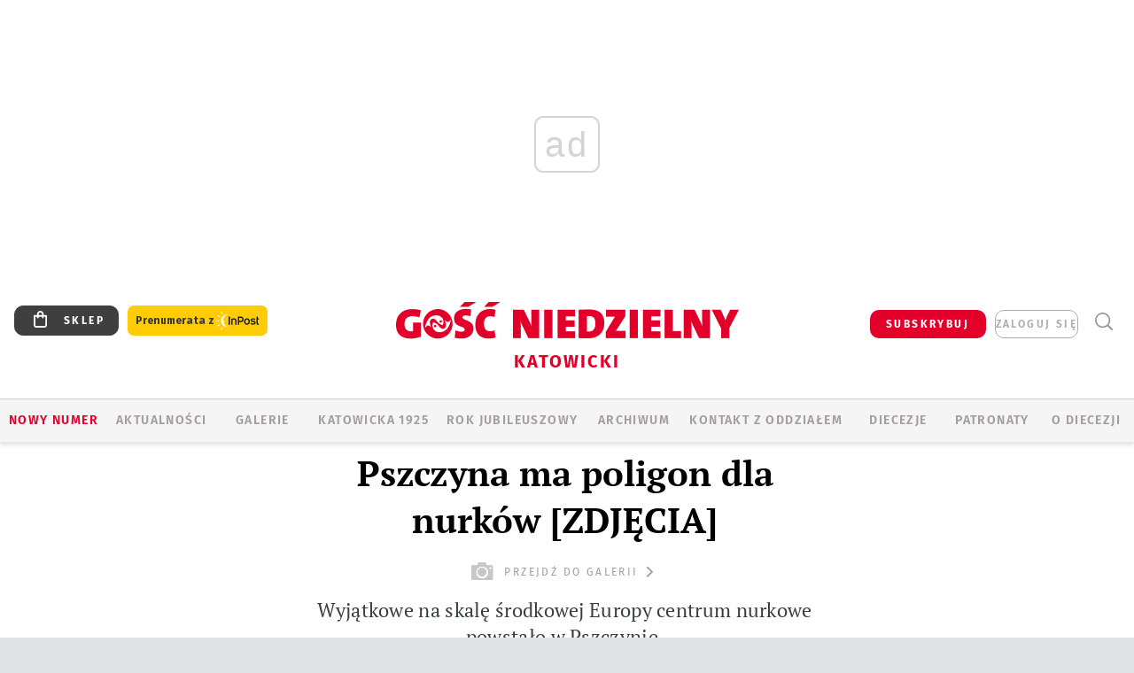

--- FILE ---
content_type: text/html; charset=utf-8
request_url: https://www.google.com/recaptcha/api2/anchor?ar=1&k=6LfKq5UUAAAAAMU4Rd1_l_MKSJAizQb5Mk_8bFA_&co=aHR0cHM6Ly9rYXRvd2ljZS5nb3NjLnBsOjQ0Mw..&hl=en&v=PoyoqOPhxBO7pBk68S4YbpHZ&size=invisible&anchor-ms=20000&execute-ms=30000&cb=rjo8xrbqvlgm
body_size: 48752
content:
<!DOCTYPE HTML><html dir="ltr" lang="en"><head><meta http-equiv="Content-Type" content="text/html; charset=UTF-8">
<meta http-equiv="X-UA-Compatible" content="IE=edge">
<title>reCAPTCHA</title>
<style type="text/css">
/* cyrillic-ext */
@font-face {
  font-family: 'Roboto';
  font-style: normal;
  font-weight: 400;
  font-stretch: 100%;
  src: url(//fonts.gstatic.com/s/roboto/v48/KFO7CnqEu92Fr1ME7kSn66aGLdTylUAMa3GUBHMdazTgWw.woff2) format('woff2');
  unicode-range: U+0460-052F, U+1C80-1C8A, U+20B4, U+2DE0-2DFF, U+A640-A69F, U+FE2E-FE2F;
}
/* cyrillic */
@font-face {
  font-family: 'Roboto';
  font-style: normal;
  font-weight: 400;
  font-stretch: 100%;
  src: url(//fonts.gstatic.com/s/roboto/v48/KFO7CnqEu92Fr1ME7kSn66aGLdTylUAMa3iUBHMdazTgWw.woff2) format('woff2');
  unicode-range: U+0301, U+0400-045F, U+0490-0491, U+04B0-04B1, U+2116;
}
/* greek-ext */
@font-face {
  font-family: 'Roboto';
  font-style: normal;
  font-weight: 400;
  font-stretch: 100%;
  src: url(//fonts.gstatic.com/s/roboto/v48/KFO7CnqEu92Fr1ME7kSn66aGLdTylUAMa3CUBHMdazTgWw.woff2) format('woff2');
  unicode-range: U+1F00-1FFF;
}
/* greek */
@font-face {
  font-family: 'Roboto';
  font-style: normal;
  font-weight: 400;
  font-stretch: 100%;
  src: url(//fonts.gstatic.com/s/roboto/v48/KFO7CnqEu92Fr1ME7kSn66aGLdTylUAMa3-UBHMdazTgWw.woff2) format('woff2');
  unicode-range: U+0370-0377, U+037A-037F, U+0384-038A, U+038C, U+038E-03A1, U+03A3-03FF;
}
/* math */
@font-face {
  font-family: 'Roboto';
  font-style: normal;
  font-weight: 400;
  font-stretch: 100%;
  src: url(//fonts.gstatic.com/s/roboto/v48/KFO7CnqEu92Fr1ME7kSn66aGLdTylUAMawCUBHMdazTgWw.woff2) format('woff2');
  unicode-range: U+0302-0303, U+0305, U+0307-0308, U+0310, U+0312, U+0315, U+031A, U+0326-0327, U+032C, U+032F-0330, U+0332-0333, U+0338, U+033A, U+0346, U+034D, U+0391-03A1, U+03A3-03A9, U+03B1-03C9, U+03D1, U+03D5-03D6, U+03F0-03F1, U+03F4-03F5, U+2016-2017, U+2034-2038, U+203C, U+2040, U+2043, U+2047, U+2050, U+2057, U+205F, U+2070-2071, U+2074-208E, U+2090-209C, U+20D0-20DC, U+20E1, U+20E5-20EF, U+2100-2112, U+2114-2115, U+2117-2121, U+2123-214F, U+2190, U+2192, U+2194-21AE, U+21B0-21E5, U+21F1-21F2, U+21F4-2211, U+2213-2214, U+2216-22FF, U+2308-230B, U+2310, U+2319, U+231C-2321, U+2336-237A, U+237C, U+2395, U+239B-23B7, U+23D0, U+23DC-23E1, U+2474-2475, U+25AF, U+25B3, U+25B7, U+25BD, U+25C1, U+25CA, U+25CC, U+25FB, U+266D-266F, U+27C0-27FF, U+2900-2AFF, U+2B0E-2B11, U+2B30-2B4C, U+2BFE, U+3030, U+FF5B, U+FF5D, U+1D400-1D7FF, U+1EE00-1EEFF;
}
/* symbols */
@font-face {
  font-family: 'Roboto';
  font-style: normal;
  font-weight: 400;
  font-stretch: 100%;
  src: url(//fonts.gstatic.com/s/roboto/v48/KFO7CnqEu92Fr1ME7kSn66aGLdTylUAMaxKUBHMdazTgWw.woff2) format('woff2');
  unicode-range: U+0001-000C, U+000E-001F, U+007F-009F, U+20DD-20E0, U+20E2-20E4, U+2150-218F, U+2190, U+2192, U+2194-2199, U+21AF, U+21E6-21F0, U+21F3, U+2218-2219, U+2299, U+22C4-22C6, U+2300-243F, U+2440-244A, U+2460-24FF, U+25A0-27BF, U+2800-28FF, U+2921-2922, U+2981, U+29BF, U+29EB, U+2B00-2BFF, U+4DC0-4DFF, U+FFF9-FFFB, U+10140-1018E, U+10190-1019C, U+101A0, U+101D0-101FD, U+102E0-102FB, U+10E60-10E7E, U+1D2C0-1D2D3, U+1D2E0-1D37F, U+1F000-1F0FF, U+1F100-1F1AD, U+1F1E6-1F1FF, U+1F30D-1F30F, U+1F315, U+1F31C, U+1F31E, U+1F320-1F32C, U+1F336, U+1F378, U+1F37D, U+1F382, U+1F393-1F39F, U+1F3A7-1F3A8, U+1F3AC-1F3AF, U+1F3C2, U+1F3C4-1F3C6, U+1F3CA-1F3CE, U+1F3D4-1F3E0, U+1F3ED, U+1F3F1-1F3F3, U+1F3F5-1F3F7, U+1F408, U+1F415, U+1F41F, U+1F426, U+1F43F, U+1F441-1F442, U+1F444, U+1F446-1F449, U+1F44C-1F44E, U+1F453, U+1F46A, U+1F47D, U+1F4A3, U+1F4B0, U+1F4B3, U+1F4B9, U+1F4BB, U+1F4BF, U+1F4C8-1F4CB, U+1F4D6, U+1F4DA, U+1F4DF, U+1F4E3-1F4E6, U+1F4EA-1F4ED, U+1F4F7, U+1F4F9-1F4FB, U+1F4FD-1F4FE, U+1F503, U+1F507-1F50B, U+1F50D, U+1F512-1F513, U+1F53E-1F54A, U+1F54F-1F5FA, U+1F610, U+1F650-1F67F, U+1F687, U+1F68D, U+1F691, U+1F694, U+1F698, U+1F6AD, U+1F6B2, U+1F6B9-1F6BA, U+1F6BC, U+1F6C6-1F6CF, U+1F6D3-1F6D7, U+1F6E0-1F6EA, U+1F6F0-1F6F3, U+1F6F7-1F6FC, U+1F700-1F7FF, U+1F800-1F80B, U+1F810-1F847, U+1F850-1F859, U+1F860-1F887, U+1F890-1F8AD, U+1F8B0-1F8BB, U+1F8C0-1F8C1, U+1F900-1F90B, U+1F93B, U+1F946, U+1F984, U+1F996, U+1F9E9, U+1FA00-1FA6F, U+1FA70-1FA7C, U+1FA80-1FA89, U+1FA8F-1FAC6, U+1FACE-1FADC, U+1FADF-1FAE9, U+1FAF0-1FAF8, U+1FB00-1FBFF;
}
/* vietnamese */
@font-face {
  font-family: 'Roboto';
  font-style: normal;
  font-weight: 400;
  font-stretch: 100%;
  src: url(//fonts.gstatic.com/s/roboto/v48/KFO7CnqEu92Fr1ME7kSn66aGLdTylUAMa3OUBHMdazTgWw.woff2) format('woff2');
  unicode-range: U+0102-0103, U+0110-0111, U+0128-0129, U+0168-0169, U+01A0-01A1, U+01AF-01B0, U+0300-0301, U+0303-0304, U+0308-0309, U+0323, U+0329, U+1EA0-1EF9, U+20AB;
}
/* latin-ext */
@font-face {
  font-family: 'Roboto';
  font-style: normal;
  font-weight: 400;
  font-stretch: 100%;
  src: url(//fonts.gstatic.com/s/roboto/v48/KFO7CnqEu92Fr1ME7kSn66aGLdTylUAMa3KUBHMdazTgWw.woff2) format('woff2');
  unicode-range: U+0100-02BA, U+02BD-02C5, U+02C7-02CC, U+02CE-02D7, U+02DD-02FF, U+0304, U+0308, U+0329, U+1D00-1DBF, U+1E00-1E9F, U+1EF2-1EFF, U+2020, U+20A0-20AB, U+20AD-20C0, U+2113, U+2C60-2C7F, U+A720-A7FF;
}
/* latin */
@font-face {
  font-family: 'Roboto';
  font-style: normal;
  font-weight: 400;
  font-stretch: 100%;
  src: url(//fonts.gstatic.com/s/roboto/v48/KFO7CnqEu92Fr1ME7kSn66aGLdTylUAMa3yUBHMdazQ.woff2) format('woff2');
  unicode-range: U+0000-00FF, U+0131, U+0152-0153, U+02BB-02BC, U+02C6, U+02DA, U+02DC, U+0304, U+0308, U+0329, U+2000-206F, U+20AC, U+2122, U+2191, U+2193, U+2212, U+2215, U+FEFF, U+FFFD;
}
/* cyrillic-ext */
@font-face {
  font-family: 'Roboto';
  font-style: normal;
  font-weight: 500;
  font-stretch: 100%;
  src: url(//fonts.gstatic.com/s/roboto/v48/KFO7CnqEu92Fr1ME7kSn66aGLdTylUAMa3GUBHMdazTgWw.woff2) format('woff2');
  unicode-range: U+0460-052F, U+1C80-1C8A, U+20B4, U+2DE0-2DFF, U+A640-A69F, U+FE2E-FE2F;
}
/* cyrillic */
@font-face {
  font-family: 'Roboto';
  font-style: normal;
  font-weight: 500;
  font-stretch: 100%;
  src: url(//fonts.gstatic.com/s/roboto/v48/KFO7CnqEu92Fr1ME7kSn66aGLdTylUAMa3iUBHMdazTgWw.woff2) format('woff2');
  unicode-range: U+0301, U+0400-045F, U+0490-0491, U+04B0-04B1, U+2116;
}
/* greek-ext */
@font-face {
  font-family: 'Roboto';
  font-style: normal;
  font-weight: 500;
  font-stretch: 100%;
  src: url(//fonts.gstatic.com/s/roboto/v48/KFO7CnqEu92Fr1ME7kSn66aGLdTylUAMa3CUBHMdazTgWw.woff2) format('woff2');
  unicode-range: U+1F00-1FFF;
}
/* greek */
@font-face {
  font-family: 'Roboto';
  font-style: normal;
  font-weight: 500;
  font-stretch: 100%;
  src: url(//fonts.gstatic.com/s/roboto/v48/KFO7CnqEu92Fr1ME7kSn66aGLdTylUAMa3-UBHMdazTgWw.woff2) format('woff2');
  unicode-range: U+0370-0377, U+037A-037F, U+0384-038A, U+038C, U+038E-03A1, U+03A3-03FF;
}
/* math */
@font-face {
  font-family: 'Roboto';
  font-style: normal;
  font-weight: 500;
  font-stretch: 100%;
  src: url(//fonts.gstatic.com/s/roboto/v48/KFO7CnqEu92Fr1ME7kSn66aGLdTylUAMawCUBHMdazTgWw.woff2) format('woff2');
  unicode-range: U+0302-0303, U+0305, U+0307-0308, U+0310, U+0312, U+0315, U+031A, U+0326-0327, U+032C, U+032F-0330, U+0332-0333, U+0338, U+033A, U+0346, U+034D, U+0391-03A1, U+03A3-03A9, U+03B1-03C9, U+03D1, U+03D5-03D6, U+03F0-03F1, U+03F4-03F5, U+2016-2017, U+2034-2038, U+203C, U+2040, U+2043, U+2047, U+2050, U+2057, U+205F, U+2070-2071, U+2074-208E, U+2090-209C, U+20D0-20DC, U+20E1, U+20E5-20EF, U+2100-2112, U+2114-2115, U+2117-2121, U+2123-214F, U+2190, U+2192, U+2194-21AE, U+21B0-21E5, U+21F1-21F2, U+21F4-2211, U+2213-2214, U+2216-22FF, U+2308-230B, U+2310, U+2319, U+231C-2321, U+2336-237A, U+237C, U+2395, U+239B-23B7, U+23D0, U+23DC-23E1, U+2474-2475, U+25AF, U+25B3, U+25B7, U+25BD, U+25C1, U+25CA, U+25CC, U+25FB, U+266D-266F, U+27C0-27FF, U+2900-2AFF, U+2B0E-2B11, U+2B30-2B4C, U+2BFE, U+3030, U+FF5B, U+FF5D, U+1D400-1D7FF, U+1EE00-1EEFF;
}
/* symbols */
@font-face {
  font-family: 'Roboto';
  font-style: normal;
  font-weight: 500;
  font-stretch: 100%;
  src: url(//fonts.gstatic.com/s/roboto/v48/KFO7CnqEu92Fr1ME7kSn66aGLdTylUAMaxKUBHMdazTgWw.woff2) format('woff2');
  unicode-range: U+0001-000C, U+000E-001F, U+007F-009F, U+20DD-20E0, U+20E2-20E4, U+2150-218F, U+2190, U+2192, U+2194-2199, U+21AF, U+21E6-21F0, U+21F3, U+2218-2219, U+2299, U+22C4-22C6, U+2300-243F, U+2440-244A, U+2460-24FF, U+25A0-27BF, U+2800-28FF, U+2921-2922, U+2981, U+29BF, U+29EB, U+2B00-2BFF, U+4DC0-4DFF, U+FFF9-FFFB, U+10140-1018E, U+10190-1019C, U+101A0, U+101D0-101FD, U+102E0-102FB, U+10E60-10E7E, U+1D2C0-1D2D3, U+1D2E0-1D37F, U+1F000-1F0FF, U+1F100-1F1AD, U+1F1E6-1F1FF, U+1F30D-1F30F, U+1F315, U+1F31C, U+1F31E, U+1F320-1F32C, U+1F336, U+1F378, U+1F37D, U+1F382, U+1F393-1F39F, U+1F3A7-1F3A8, U+1F3AC-1F3AF, U+1F3C2, U+1F3C4-1F3C6, U+1F3CA-1F3CE, U+1F3D4-1F3E0, U+1F3ED, U+1F3F1-1F3F3, U+1F3F5-1F3F7, U+1F408, U+1F415, U+1F41F, U+1F426, U+1F43F, U+1F441-1F442, U+1F444, U+1F446-1F449, U+1F44C-1F44E, U+1F453, U+1F46A, U+1F47D, U+1F4A3, U+1F4B0, U+1F4B3, U+1F4B9, U+1F4BB, U+1F4BF, U+1F4C8-1F4CB, U+1F4D6, U+1F4DA, U+1F4DF, U+1F4E3-1F4E6, U+1F4EA-1F4ED, U+1F4F7, U+1F4F9-1F4FB, U+1F4FD-1F4FE, U+1F503, U+1F507-1F50B, U+1F50D, U+1F512-1F513, U+1F53E-1F54A, U+1F54F-1F5FA, U+1F610, U+1F650-1F67F, U+1F687, U+1F68D, U+1F691, U+1F694, U+1F698, U+1F6AD, U+1F6B2, U+1F6B9-1F6BA, U+1F6BC, U+1F6C6-1F6CF, U+1F6D3-1F6D7, U+1F6E0-1F6EA, U+1F6F0-1F6F3, U+1F6F7-1F6FC, U+1F700-1F7FF, U+1F800-1F80B, U+1F810-1F847, U+1F850-1F859, U+1F860-1F887, U+1F890-1F8AD, U+1F8B0-1F8BB, U+1F8C0-1F8C1, U+1F900-1F90B, U+1F93B, U+1F946, U+1F984, U+1F996, U+1F9E9, U+1FA00-1FA6F, U+1FA70-1FA7C, U+1FA80-1FA89, U+1FA8F-1FAC6, U+1FACE-1FADC, U+1FADF-1FAE9, U+1FAF0-1FAF8, U+1FB00-1FBFF;
}
/* vietnamese */
@font-face {
  font-family: 'Roboto';
  font-style: normal;
  font-weight: 500;
  font-stretch: 100%;
  src: url(//fonts.gstatic.com/s/roboto/v48/KFO7CnqEu92Fr1ME7kSn66aGLdTylUAMa3OUBHMdazTgWw.woff2) format('woff2');
  unicode-range: U+0102-0103, U+0110-0111, U+0128-0129, U+0168-0169, U+01A0-01A1, U+01AF-01B0, U+0300-0301, U+0303-0304, U+0308-0309, U+0323, U+0329, U+1EA0-1EF9, U+20AB;
}
/* latin-ext */
@font-face {
  font-family: 'Roboto';
  font-style: normal;
  font-weight: 500;
  font-stretch: 100%;
  src: url(//fonts.gstatic.com/s/roboto/v48/KFO7CnqEu92Fr1ME7kSn66aGLdTylUAMa3KUBHMdazTgWw.woff2) format('woff2');
  unicode-range: U+0100-02BA, U+02BD-02C5, U+02C7-02CC, U+02CE-02D7, U+02DD-02FF, U+0304, U+0308, U+0329, U+1D00-1DBF, U+1E00-1E9F, U+1EF2-1EFF, U+2020, U+20A0-20AB, U+20AD-20C0, U+2113, U+2C60-2C7F, U+A720-A7FF;
}
/* latin */
@font-face {
  font-family: 'Roboto';
  font-style: normal;
  font-weight: 500;
  font-stretch: 100%;
  src: url(//fonts.gstatic.com/s/roboto/v48/KFO7CnqEu92Fr1ME7kSn66aGLdTylUAMa3yUBHMdazQ.woff2) format('woff2');
  unicode-range: U+0000-00FF, U+0131, U+0152-0153, U+02BB-02BC, U+02C6, U+02DA, U+02DC, U+0304, U+0308, U+0329, U+2000-206F, U+20AC, U+2122, U+2191, U+2193, U+2212, U+2215, U+FEFF, U+FFFD;
}
/* cyrillic-ext */
@font-face {
  font-family: 'Roboto';
  font-style: normal;
  font-weight: 900;
  font-stretch: 100%;
  src: url(//fonts.gstatic.com/s/roboto/v48/KFO7CnqEu92Fr1ME7kSn66aGLdTylUAMa3GUBHMdazTgWw.woff2) format('woff2');
  unicode-range: U+0460-052F, U+1C80-1C8A, U+20B4, U+2DE0-2DFF, U+A640-A69F, U+FE2E-FE2F;
}
/* cyrillic */
@font-face {
  font-family: 'Roboto';
  font-style: normal;
  font-weight: 900;
  font-stretch: 100%;
  src: url(//fonts.gstatic.com/s/roboto/v48/KFO7CnqEu92Fr1ME7kSn66aGLdTylUAMa3iUBHMdazTgWw.woff2) format('woff2');
  unicode-range: U+0301, U+0400-045F, U+0490-0491, U+04B0-04B1, U+2116;
}
/* greek-ext */
@font-face {
  font-family: 'Roboto';
  font-style: normal;
  font-weight: 900;
  font-stretch: 100%;
  src: url(//fonts.gstatic.com/s/roboto/v48/KFO7CnqEu92Fr1ME7kSn66aGLdTylUAMa3CUBHMdazTgWw.woff2) format('woff2');
  unicode-range: U+1F00-1FFF;
}
/* greek */
@font-face {
  font-family: 'Roboto';
  font-style: normal;
  font-weight: 900;
  font-stretch: 100%;
  src: url(//fonts.gstatic.com/s/roboto/v48/KFO7CnqEu92Fr1ME7kSn66aGLdTylUAMa3-UBHMdazTgWw.woff2) format('woff2');
  unicode-range: U+0370-0377, U+037A-037F, U+0384-038A, U+038C, U+038E-03A1, U+03A3-03FF;
}
/* math */
@font-face {
  font-family: 'Roboto';
  font-style: normal;
  font-weight: 900;
  font-stretch: 100%;
  src: url(//fonts.gstatic.com/s/roboto/v48/KFO7CnqEu92Fr1ME7kSn66aGLdTylUAMawCUBHMdazTgWw.woff2) format('woff2');
  unicode-range: U+0302-0303, U+0305, U+0307-0308, U+0310, U+0312, U+0315, U+031A, U+0326-0327, U+032C, U+032F-0330, U+0332-0333, U+0338, U+033A, U+0346, U+034D, U+0391-03A1, U+03A3-03A9, U+03B1-03C9, U+03D1, U+03D5-03D6, U+03F0-03F1, U+03F4-03F5, U+2016-2017, U+2034-2038, U+203C, U+2040, U+2043, U+2047, U+2050, U+2057, U+205F, U+2070-2071, U+2074-208E, U+2090-209C, U+20D0-20DC, U+20E1, U+20E5-20EF, U+2100-2112, U+2114-2115, U+2117-2121, U+2123-214F, U+2190, U+2192, U+2194-21AE, U+21B0-21E5, U+21F1-21F2, U+21F4-2211, U+2213-2214, U+2216-22FF, U+2308-230B, U+2310, U+2319, U+231C-2321, U+2336-237A, U+237C, U+2395, U+239B-23B7, U+23D0, U+23DC-23E1, U+2474-2475, U+25AF, U+25B3, U+25B7, U+25BD, U+25C1, U+25CA, U+25CC, U+25FB, U+266D-266F, U+27C0-27FF, U+2900-2AFF, U+2B0E-2B11, U+2B30-2B4C, U+2BFE, U+3030, U+FF5B, U+FF5D, U+1D400-1D7FF, U+1EE00-1EEFF;
}
/* symbols */
@font-face {
  font-family: 'Roboto';
  font-style: normal;
  font-weight: 900;
  font-stretch: 100%;
  src: url(//fonts.gstatic.com/s/roboto/v48/KFO7CnqEu92Fr1ME7kSn66aGLdTylUAMaxKUBHMdazTgWw.woff2) format('woff2');
  unicode-range: U+0001-000C, U+000E-001F, U+007F-009F, U+20DD-20E0, U+20E2-20E4, U+2150-218F, U+2190, U+2192, U+2194-2199, U+21AF, U+21E6-21F0, U+21F3, U+2218-2219, U+2299, U+22C4-22C6, U+2300-243F, U+2440-244A, U+2460-24FF, U+25A0-27BF, U+2800-28FF, U+2921-2922, U+2981, U+29BF, U+29EB, U+2B00-2BFF, U+4DC0-4DFF, U+FFF9-FFFB, U+10140-1018E, U+10190-1019C, U+101A0, U+101D0-101FD, U+102E0-102FB, U+10E60-10E7E, U+1D2C0-1D2D3, U+1D2E0-1D37F, U+1F000-1F0FF, U+1F100-1F1AD, U+1F1E6-1F1FF, U+1F30D-1F30F, U+1F315, U+1F31C, U+1F31E, U+1F320-1F32C, U+1F336, U+1F378, U+1F37D, U+1F382, U+1F393-1F39F, U+1F3A7-1F3A8, U+1F3AC-1F3AF, U+1F3C2, U+1F3C4-1F3C6, U+1F3CA-1F3CE, U+1F3D4-1F3E0, U+1F3ED, U+1F3F1-1F3F3, U+1F3F5-1F3F7, U+1F408, U+1F415, U+1F41F, U+1F426, U+1F43F, U+1F441-1F442, U+1F444, U+1F446-1F449, U+1F44C-1F44E, U+1F453, U+1F46A, U+1F47D, U+1F4A3, U+1F4B0, U+1F4B3, U+1F4B9, U+1F4BB, U+1F4BF, U+1F4C8-1F4CB, U+1F4D6, U+1F4DA, U+1F4DF, U+1F4E3-1F4E6, U+1F4EA-1F4ED, U+1F4F7, U+1F4F9-1F4FB, U+1F4FD-1F4FE, U+1F503, U+1F507-1F50B, U+1F50D, U+1F512-1F513, U+1F53E-1F54A, U+1F54F-1F5FA, U+1F610, U+1F650-1F67F, U+1F687, U+1F68D, U+1F691, U+1F694, U+1F698, U+1F6AD, U+1F6B2, U+1F6B9-1F6BA, U+1F6BC, U+1F6C6-1F6CF, U+1F6D3-1F6D7, U+1F6E0-1F6EA, U+1F6F0-1F6F3, U+1F6F7-1F6FC, U+1F700-1F7FF, U+1F800-1F80B, U+1F810-1F847, U+1F850-1F859, U+1F860-1F887, U+1F890-1F8AD, U+1F8B0-1F8BB, U+1F8C0-1F8C1, U+1F900-1F90B, U+1F93B, U+1F946, U+1F984, U+1F996, U+1F9E9, U+1FA00-1FA6F, U+1FA70-1FA7C, U+1FA80-1FA89, U+1FA8F-1FAC6, U+1FACE-1FADC, U+1FADF-1FAE9, U+1FAF0-1FAF8, U+1FB00-1FBFF;
}
/* vietnamese */
@font-face {
  font-family: 'Roboto';
  font-style: normal;
  font-weight: 900;
  font-stretch: 100%;
  src: url(//fonts.gstatic.com/s/roboto/v48/KFO7CnqEu92Fr1ME7kSn66aGLdTylUAMa3OUBHMdazTgWw.woff2) format('woff2');
  unicode-range: U+0102-0103, U+0110-0111, U+0128-0129, U+0168-0169, U+01A0-01A1, U+01AF-01B0, U+0300-0301, U+0303-0304, U+0308-0309, U+0323, U+0329, U+1EA0-1EF9, U+20AB;
}
/* latin-ext */
@font-face {
  font-family: 'Roboto';
  font-style: normal;
  font-weight: 900;
  font-stretch: 100%;
  src: url(//fonts.gstatic.com/s/roboto/v48/KFO7CnqEu92Fr1ME7kSn66aGLdTylUAMa3KUBHMdazTgWw.woff2) format('woff2');
  unicode-range: U+0100-02BA, U+02BD-02C5, U+02C7-02CC, U+02CE-02D7, U+02DD-02FF, U+0304, U+0308, U+0329, U+1D00-1DBF, U+1E00-1E9F, U+1EF2-1EFF, U+2020, U+20A0-20AB, U+20AD-20C0, U+2113, U+2C60-2C7F, U+A720-A7FF;
}
/* latin */
@font-face {
  font-family: 'Roboto';
  font-style: normal;
  font-weight: 900;
  font-stretch: 100%;
  src: url(//fonts.gstatic.com/s/roboto/v48/KFO7CnqEu92Fr1ME7kSn66aGLdTylUAMa3yUBHMdazQ.woff2) format('woff2');
  unicode-range: U+0000-00FF, U+0131, U+0152-0153, U+02BB-02BC, U+02C6, U+02DA, U+02DC, U+0304, U+0308, U+0329, U+2000-206F, U+20AC, U+2122, U+2191, U+2193, U+2212, U+2215, U+FEFF, U+FFFD;
}

</style>
<link rel="stylesheet" type="text/css" href="https://www.gstatic.com/recaptcha/releases/PoyoqOPhxBO7pBk68S4YbpHZ/styles__ltr.css">
<script nonce="VTiWTPSzdH_lETSA-PtLbw" type="text/javascript">window['__recaptcha_api'] = 'https://www.google.com/recaptcha/api2/';</script>
<script type="text/javascript" src="https://www.gstatic.com/recaptcha/releases/PoyoqOPhxBO7pBk68S4YbpHZ/recaptcha__en.js" nonce="VTiWTPSzdH_lETSA-PtLbw">
      
    </script></head>
<body><div id="rc-anchor-alert" class="rc-anchor-alert"></div>
<input type="hidden" id="recaptcha-token" value="[base64]">
<script type="text/javascript" nonce="VTiWTPSzdH_lETSA-PtLbw">
      recaptcha.anchor.Main.init("[\x22ainput\x22,[\x22bgdata\x22,\x22\x22,\[base64]/[base64]/[base64]/bmV3IHJbeF0oY1swXSk6RT09Mj9uZXcgclt4XShjWzBdLGNbMV0pOkU9PTM/bmV3IHJbeF0oY1swXSxjWzFdLGNbMl0pOkU9PTQ/[base64]/[base64]/[base64]/[base64]/[base64]/[base64]/[base64]/[base64]\x22,\[base64]\\u003d\\u003d\x22,\x22ajTCkMOBwo3DrEXDnsKbwqJEw7rDssO4KcKCw54Aw5PDucO6UsKrAcK4w6/[base64]/DtSAZw7nCiF/DvG8Gw6Fzah9yeTZQw4ZGbTVow6DDsx1MMcO8a8KnBSVrLBLDiMKOwrhDwpPDr34Qwp/CqDZ7G8KFVsKwUVDCqGPDg8KdAcKLwpfDmcOGD8KscMKvOyUyw7N8wrPCiTpBTsOEwrA8wojCjcKMHxLDn8OUwrlHEWTClBpHwrbDkWjDgMOkKsOfXcOffMO+BCHDkXkbCcKnScOTwqrDjXVdLMONwrZ4BgzCs8OLwpbDk8O4FlFjwqHCqk/DtiIXw5Ykw5ptwqnCkjc0w54Owpdnw6TCjsKBwqtdGytkIH0dBWTCt2zCisOEwqBbw7BVBcOkwpd/SBlyw4EKw7fDj8K2wpRgHmLDr8KSD8ObY8KHw5rCmMO5Fn/DtS0jEMKFbsOhwrbCuncTBjgqEcOVR8KtIMKWwptmwpHCkMKRIQDCjsKXwotpwoILw7rCqUAIw7sQXxs8w5TCjF0nA00bw7HDomwJa0HDvcOmRzrDrsOqwoAdw5VVcMOfbCNJRMOyA1dMw4VmwrQLw5rDlcOkwroHKStowq9gO8O5wo/Cgm1ZRARAw6AFF3rCkMK+wptKwpURwpHDs8KSw7kvwppgwrDDtsKOw7TCpFXDs8KWZjFlCl1xwoZ+wpB2U8OHw47DklU8OAzDlsKtwrhdwrwOVsKsw6tlbW7CkyRXwp0jwqjCnDHDlh83w53Dr1PCtyHCqcO9w5A+OTgCw61tCcKwYcKJw4rCoF7CsyTCqS/DnsODw63DgcKaSMOXFcO/w65Uwo0WKlJXa8O9EcOHwpsvU05sO2w/asKTJWl0YCbDh8KDwogwwo4KBy3DvMOKcsOjFMKpw5fDq8KPHBZow7TCuzJswo1PMcKGTsKgwrzCtmPCv8OgXcK6wqF4Zx/Ds8OLw5x/[base64]/CgiXChMKdwrTCssOQw7NoB3fDu8KPw6nDh0kowrkTJMK7w5PCjTHCmSdjF8O+w6INFGAkP8OmIcKjCBvDmQ3ClB8mw57ChVZGw6fDvCxSwobDrzoqaSgBFiPCgsK/[base64]/cMO/wqs9w4ATZl/Dh8OscCRaBsKwwpTCjhtsw6ZOFmcLSXjChFTCuMO0w6PDgcOSMjHCl8KSw4LDjMKfMylFK2fCvsODR2HCgC49woB1w4JxDCrDk8Ogw5tKMjA6FsK7woNfDsKwwplxEUkmBSDDugQafcOuw7A/wovCoGTChMOswp5nVcO4YGdvIlE6wq7Dn8ORQsKpw5TDgTpdWG/CmzUPwpFow4HCmGBHYCttwoXCsiY9anAVPsOiAcOXw588w4LDtgnDpzZbw6zCmhA1w5XDmxgGCMKKwppYw6/CnsKTwp3Ci8OREMOew4vCjGIjw5cLw4hiMMOcFsK0wo9qVcOvw51kwo8XSsKRw6UMBmzDiMO2w455woE8EsOlOsOswrPDicO9Ww0gQgPCtRHCrx7DnMK7QcO4wpDCs8O/[base64]/IX4Hw4XDm8K6w6wwLsKew73CuzjDq8KkFsKvw6Ffw7fCgcO3wqTCtg8Sw6Y3w77DgcOIAsKKw4fCp8KNbsORGh1Xw55rwqpJwrHChzLCh8OsCRgyw5DDq8KPewAPw6DCpMOrw7okwrXDvsO0w6nDtUxMbnjCmi0Owp/DucOQNBjCjsO9WsKeDcO+wpnDox9FwqfCt3QEK0fDncOWf0hDSzp5wrFzw7ZYLcKCW8KWewEGMzfDmsKjUCwAw5Ekw7psP8OvXnEjwr/DlQ52w6LCtXpSwpnCusKtQSlkfUIwAFI6wqzDpMOEwrhuwo/Du2PDqcKZF8KvA1LDl8KtWsKewrTClzXCl8O4dcK4dFnCrx/DkMOSIXDCgi3DtcOKTsKVEAgKYF0UP13CksOQw7cQwoshNi1gwqTCmcKywpPCsMKDw5XCk3J+J8OVFz/[base64]/CjznDpsKRDWYCwp5GGVLCtGM4w6bDnAnCkcKdZTzCtsOlw70yEMOdLsOQQVTCqhMNworDhD7Cv8KRw7PDlcOiFEVmw5p5w6svJ8KyJ8Omwq/[base64]/[base64]/w6HDu2RgJsKowpbCuUlvwqTDuMKzf8OBTD/CgQTDlAPChsKET2fDlMO5asO5w6R8UUgQRQnCpcOnbjHDvGkTDhYDBXzCrVPDvcKXTMOTC8OQZVPDlmvDkx/CtQhxwoR1GsOTHcOqw6/CiEFOFH7CocKLay1fwrAqw7gbw7snSBUQwrY7EwXCuSXCj3hUwoTCl8KFwoZLw5HDiMOmaFYEUMKDWMOgwrwoYcODw51VA3tnw7XCgWhnY8OieMKqIMOkwoAOdcKPw5DCp3owMDU1csO0KcK8w7lRE0rDtVI6dMOwwr3DlXjDpDJ/wqPDuyvClMK+wrfDmE01cHwINsKHwotOC8Kaw7DDpMO4wqTDkQQpw4VzaAFjGMOMw7DCkHEqIsKxwpjCkQ9uJj3CohYqGcOyKcKmWgfDvcOedMKiwrwUwpzDnx3DrQxWEi5vCVnDh8OeElHDpcKWHsK/LnwBE8Kzw6tjZsK1w7ICw5PCqBjDlsKDdT7ChwzDigXDpMKSwoEoesKVwpvCrMO4NcKEw7/DrcOiwpNHwqfDgcOiGicUw4vCi18cPlLCpsKeEcKkdBcBHcKCE8OlFQNvwp5QFALCrEjDrFfCv8OcEsOMXMOIw6c9bhNiwq5ZTMOldxcOaxzCucOLw5cvCERXw71AwrDCgmfDqMOkw4HDqU0kd0khUiwKw7Zlwr91w4MHW8O/QMORIsK5dw0dIwHDrCIgIcK3Hh4Lw5bCmht3w7HDkUjDsTfDksONwpTDocO7GMOrFcKpBF7DhEnCk8Olw4DDlMKUOSrCv8Ocb8K1w4LDgCDDssKnYsKwC1ZdRgpqFcKfwoPCjH/Cn8OAAsOgw4rCrDDDrcOyw44Iw4IywqQkfsOeOX7DrsKsw6DCvMOew7gAw5UCCjXCklcAb8Oiw7TCt0LDhsONdsOmNcORw65nw7/DsSvDiUp2ZsKvXcOvCFQgDMKfIsOLw4c1acOgZk3CkcOAw6/Dv8OKTkLDoE89bsKAJXvDk8OGw5UOw5xnLT8lfMKmYcKfwrrCvMODw4vCm8Onw7fCr2bDsMKgw5QFHjDCsEvCscKlUMOww7vDrlZcw6jDoxgVwrXDgl7DpFYrecOmw5Ezw7pPwoDCnMKuw4zDpkNWZX3CscOaeRp/PsKCwrAZGm/[base64]/DvirCssOZBiDCqTAGwrV8EMOmIwfDlVjCpyhQBcOdIgDCgilJw5/CjQ00w57Cug/Du11NwoFdUBUnwp0qwq17X3PDpX98YMOkw5EOw63DosKtAcKiZMKOw53DtMKYcmxQw4rDpsKGw6hnw6bCg3zCvcO2w7sAwrxWw4vCvMO3wqsrbDLCqD4uwpUaw7fDh8Onwr0VIEZKwo4zw57DjCDCj8OKwqAKwqN+wpgpZ8O+w6/CsRBOwoEgfkEvw5zDu3jCphR7w404w4vCin/DvgXCnsO4w7JBAMOgw4PCmzx4MsO9w7wsw7o2SMKLSsOxw6FBIWAxwpgnw4EbKAIhw6UpwpwIwq4Pw6BWAEI3GDZqwopcJCtGZcOOdlrCmgZbChxhw5l5S8KFeWXDoHvDgldbdEnDpMODwrVwcSvCj0rDkDLDh8O/GcK+TsOUwqNQPMK1XcKcw6IZwqrDphhewoheQMO0wpDCgsOHHsOLJsOhdBLCjMKtacOQw7Naw5NRGWE+dMK2w5HCmVXDr0TDsxDDjsOewoMqwqhWwqLCrXJpLERJw7RlaS/CoSc5VlbCiyvDsWxpF0MDDA7Do8KkCsOqXsOew6jCkBDDhsKhHsOow79pZsOnXHvDrMKnJ0tDNsOjIm3Dp8OefwTCk8Kdw5vCj8O9H8KNGcKpXgZCNDjDlcKrE0zCjMOEwrrCncOxXyfDvQE+I8K2FmTCl8O2w4AuAsOVw4hHEsOFNsK/[base64]/JMKKw6UZw6Uaw4TDs8KLwplGEcK+wrvDpjNPOMKuw7Zvwowlw784w6libMK8E8ORXMOTck4KWEN3dy7DqwLDjsKiCMOfwodCciQZGcOfwqjDkArDl1RhKsKkw7/Cs8KNw4LCt8KjFMO9w7XDh33CusK3w7fDpTUqNMKcw5dOwqIwwrJEw6ExwrNTwqFsBENNEcKRS8K2w69OQsKJwrjDt8Oew4nDgcK+WcKSFALDu8K2BSoaAcObeX7Dj8O/eMOZPAdwBMOmDXUXwpjDuj8AdsKkw7AKw5bCj8KSw6LCn8Ogw5rChB/CqQbCssKRfHUqGgp/[base64]/MMK2wovCisO/elwiwoFoCMOkesO/w5A+fDLDukoSw7nCucOYfFIDYzPCoMKmCsOVwpHDsMK5P8KHwpkSLMO2VDPDsEbDmMKjVsOOw7PCtMKDw4NgE3oUw5h4LgPDtsOFwr44DTPCvxHCvsKJw5xHHAVdwpbCoAAmw5wTJy7DmcOUw4XChnV+w6NtwpnCpTbDqBt7w7zDghLDhMKZw7I5U8KzwqPCmG/ChmfCmcKkwrJ3YUE4wo4awrUUKMOWOcOGwqnCiFrCjGfCvMKOSz0wL8KhwrXDuMOrwrDDucOzOzIAGC3DrjPCqMKTc3BJX8KweMOhw7rDqMOeKsOaw4RUUMONwoEYHcOzw5PClAFaw57CrcOBFsOnwqIBwo5bworCncODasOOwpd+w6/Cr8OQAVTCk2UpwovDiMO9HzzDgSPCrsKuGcO2IgfCncOVS8OuXTwUwp1nTsKjVCQLw5xAKCEGwq5LwphqBsOSHcOrw4EaREjDnAfCpBEqw6HCtMKQwqkVWsKOwojCtzHCqjDDmF16FcKow6DDuhjCvcOheMKMFcKEw5w1wotkJV9/M3LDqsOzCW/DjcOrwrrCm8OVPA8LRsK/w58vw5HCo0x5QQN1wpYfw6Evfml9TMOdw4R6eyDCglnCgX4bwpbDmsKqw6ASw5bDlwJOw4/CpcKHf8OsPkA9XHoCw57DmzXDlFB3c0jCoMOjScKNwqUcw6NAYMKIw6fDp13DggklwpMnfsKbAcKpw57CtQ90woErZxHDvsKvw63Dq1jDscOyw7hyw64XSXDCi2t9aFzCkWjCn8KQB8KOd8KTwoTCh8OZwpp2bcOzwp1JPWfDqMK9MCnCiRd7AELDosO1w4/DpsOzwrhvwp/[base64]/[base64]/Dmw8Gw6bDjFjCq8OXw68OwoTCpB1WcsKhCcKaw4vCicONDiXCukhtw6rCsMKXwq91wobCkXHCkMK1AgtEBlJdejZhfMKgw5nDr0RULMKiw7h0UcOHXkTCscKbwqLCvsOIwpp+MEQpDnJhcRV1WMO8w4Q/[base64]/H8OWwrEtw4PDrTXCosOJGlk8Ei3CkUvCrXxlwqRiQsOqG2FLVMO8wq7DmXtUwrtkwpfCjQRow5jDrWsZUhjChcO/wq4RccOhw4LCqcOuwrVbK3LDpE8WH34pF8OgCUMHR1bChsKfSTFcOk9Vw7XDusOpwpvChMOuY1ksO8KfwrB+wpYdw6LDnsKhPA7DsCx0GcOtASTCgcKkIx3CpMO9fsK1w690wq3Dgw/DunTCmljCri/[base64]/[base64]/DhsOnIcOhw7E4OBB9DznDsxVnwr/DvcO0BTbDvsK5Kwl4P8Ouw7TDpMK+w6jCsBDCq8ObFFHCnMO8w7QYwrrCpRjCncOCHsOkw4YnenAYwo3DhR1LbwfDqwM1EUQTw6JbwrXDn8Oew5hbORUGHQsPwqvDhX3CjmUVCMKIAgjDh8OrciTDjgXDssKyUR09WcKbw5jDnmZpw7jCoMO/XcOmw5rCicOJw5NAw5TDhMKMRQTCvEpawo7DpcOBw4slcR/[base64]/CpFxFViRbwrgZR2kSQGhEPgUXIxkvw5kkD1XCkcOoccO6wpnDrFPCocO+FcK7IH1cw43DmcKncUYEwrYrNMOHw5XDkVDDpsORJFfCusKTw7zCscOkw7U8w4fCgMKdXDMJw6TCpDfCuC/Cuj44TTdARDk7w7nCmcKwwqlNw7PCi8O9RWHDj8KpQhvCmVjDqwrDnQVCw7oNw6/CsTRUw4XCqjxTN0nDvQA9bXDDnBQJw5vCscO6MMOSwofCtcK5bcKTIsKIwrhgw4xgwo3CqRjCt087wpfCkAVnwq3CsGzDrcOmJcObRnRzFcOICRUlw5jCl8O6w61TR8KHREbClDzClBnChcKOPSR5X8Ofw6HCpy3Cv8Oxwq/Dtn1vSHrCqMOXw6DClsOswrzCpUxkwqfDqMKowo9Gw7Uzw5sIFUwTw73DgMKWIgrCkMOUYxnDiGnDt8OrB25swroEwpdHwpdnw5XDuTMIw54cJMO/[base64]/[base64]/Ck8OUwpcjwqtHBsOXw77DiX/DgcOQw7nCucOrwpsYw74EGmLDh0xaw5Nrw7F1WjbCgSBsGMOLaUlpfwTChsOXwrfCpCLDqcO7w7MHHMKUOcO/w5U1w7bCn8KMd8KHw6Maw4YZw5V0cXvDoSlPwpMLw4gAwr/DssOuEsOjwoLDkxEiw64iHMO/QnfCiBJTwrsOJl1iw57CpFtxAMKpbsOeesKoC8KuT0DCsFfDhcOBAcKRBQrCqHnDgMK3FMOnw5RUW8KhVMKdw4DCn8Olwp4NR8OVwqTDon3CksOOwo/DrMOCJmEMNQDDtUzDhCsOPcOQGwjDssKkw7AJFBgCwoTCvcKpRTPCnFp6w6vCsjBddcO2W8KWw41uwoBLEy1QwoPDvTDDn8OBW2I0WjM4DFnCsMOfeTDDtCPCp3phXcO0w5TDmMKzQjg5wqs3wpjDtgYVVR3CqS1fw5xZwo1/K0l7K8OYwpHCi8KvwodFw4bDo8KtOAPCssK+wqRewpbDiGTCqsOPAjjCpMKww6YOw50cwovCtMOuwqwCw7HCqBjCu8Oawrd+bQHCicKbZTLDtF82cR7CncOcEMKWVMOIw659P8K4w5JARXBaKi/[base64]/w6jDqHo7wo1Cw5vDi8OLwoRdwq3ClcKsWsKTX8KNI8KnTWjDuXNYwobCt0tpVzbCmcOyWG1/b8OBCMKOwrdwe1nDuMKAAMKAVRnDj3PCicKyw4DCmGJiw70AwpxFw73DhGnCq8ObN04hwrA4wpnDicK+worCrMO8w7RawrTDkcKfw6PDksKqwpPDhE/[base64]/Dpn/DlBnCtkXClcOYw4fDjcK4GGkRMEN/AjTCsMOOw7nCs8ORwqvCqMONWMKySgRsEy4swpI0JMO1cz/[base64]/w749KsK4w79mwp4iUh9qO8O/[base64]/DmGs+J8OEd8ODOMKVEsOHVml/BsKSwpHDocOQw47Ch8OGUyltWMKhAHtRwrbCpcK0woPChsO/[base64]/X25Jw69zfGNewobCqsO7DcKMJQDDizPCtcOBwozCkzFmwr/Di3XCtXALHRbDo2k+cDvDlsOwS8O5w48Lw7Exw5QtVCl4IGrCo8KQw4DDvkBFw7vCsB3DghbCu8KMw7QJJUEMWMK3w6/Dn8KXasOGw7tiwooWw6NxEsO3wrVLwogCw5kaHMOpFnhEVsKiwpkFwqvCt8O0woACw7DDvDbCtRTCgcO3IVI8XMOZMMOpDG01wqd/[base64]/[base64]/[base64]/DvWbDh8OecsKgKGw9w6nCsMOXb3spMMKXfgxFwr4awoNawqktSsKnIAvCg8O+w49LScO8YjtPw4ccwrXCmR13XcO2I3DCj8KyaUPCpcOGSDluwrFWw5EvfcKsw5XCtcOnOcO8eCkaw4HDpMOcw7YvB8KKwosnw5nDhQhCdsO+Xi3DiMOgUwvClmfCsXjCusK3wr/DucK4Lj7CqMOXHRAzwo4jA2csw6xaU3nCokPDpwZzJsONeMKKw7XDhkLDkcOJw7vDpnPDg1HDrHLClcK3w75uw4MEKUAMPsK7w5LCqW/Cg8KMwofCtRZWHw9/eCHDim9Hw4PDvAhbwoEuC0fCncKqw4zChcO6aVnDtg/[base64]/CisOyLsKgeQ3Dj2oMwrAwWsKFwoHDucOPwoQKwoZHNHbCuWLCpAjDoi3CsR5VwpwvPjwRKCE7w6AdUsORwpvCrnLDpMOyIEXCmyPDuCLDgEgNVXombzAww6JaLcKiM8OPwplZUl/[base64]/TcK6b8Orw4l4S2JfAhfCoMOuH8OXdMKzS8Ojw5Mbw74Awp7CkMO8wqoeBTXCo8KRw7xKE3DDhsKdw7XCqcO7wrFHwqsWB07Dg1bDsT3CjMOYw4rDnCoJa8KawovDr2Q4ADbCmD8GwqNkLcK9X1oONnbDqkhMw41fw4/[base64]/CrVbCqTdKd8OaWsOiasOqJSIiBn5swq4MwpTDjQRxRsOUwpfDt8Ozwr86X8KTL8ONw4lPw4kCCsOawrnCmFLCujLChcOxNznCmcKjTsKlwrDDtDECGUDCqXLCtMOywpJeEsOKLcOrwrpvw51icFXCqcOmEsKBNwkGw7TDuA91w7l/cF/CgBx1w7t9wqwlwoMKVGXCpyvCqcOGw5nCm8OEw67Cgm3CqcONwr5lw79pw5MrUcKwTcKVesKyXD3CjcODw77DohzCuMKJwq8Cw6zCjF7Dq8KewrjDs8O0wojCvMOZUcK2DMO+ZWIEwpoMw4RYIH3CqWrCpE/[base64]/DpGfDrU0+M8KtwoYrw73DsTBKw6lrcMKLw73CgcKAF3jDlHlCwqTCiUhrwpZHRl/[base64]/CqsO4w5bDuUrDqcOCUsOVwpnCvcOqZ8OOcBDDnRIAQ8O1XGLDocOHd8KiLMOrw7HChsKtw48XwrTCjGbDnBgvZ2locF7Ci2nDrMOLf8OkwrzClMKWwpfCocO6wr5NdXIWZRoNAlsofMOGwqnCpw/Ch3s5wr55w6bCiMKqw7I2w47CtsKDVRQdw6AtRcKOeATDlMO9QsKbfjdQw5jCgQ/CtcKCaXk5NcOSwrLDhTUFwpnDnMOVw51PwqLCmF1xG8KRWMObEEbDjsKoV2RdwoJIYsOUXGDDkHtcwoURwpIqwpFeTC/CihbCqCzDs3vDiTbDmcOJM3puUBRlwq3DiE0cw4XCtMKEw5QSwoXDv8OBfkMDw7B2wrRQY8OSEnTCl2PDs8K/[base64]/Ckx01w6ZuEsKjwoB/VcKSGThUInQtXMKiwo7CkDsHCMKkwotxasOyAMKCwqzDlnUKw7vCssKawoFMwogYV8Orwo7CgQTCr8K8wr/DsMO4csKyURHDhyfCnBPDksKYwrnCj8OGw4JUwosXw7PDuWzCosOrw6zCpwDDpcKEA2Yhwpc5w69Hc8KXwpI/csKaw6rDojfDinrClTAgw6NpwrjDjz/DucKrVcO6wofClcK0w6s1JSPDjBVXwrd0wox+wpdLw6FXCcKkHDzClcOhwprCgcO/[base64]/ChsOUAMKawp7CiDsuKQZxDMKZw7hUBAMwwoFXT8Kzw6HCs8OTMlbDtsOrX8OJRMKWPlo2w5DCqcK3KGTCiMKDH0DCt8KUWsK5wqQPZz3Ci8KHwonCicOeXsKSw5cYw5BKHzceJXRXw6jCucOgcFtPM8Otw5PCv8KzwqJ7wp/Dp1BxY8K1w6FnazTClsKvw4PDqV7DlCPDicKkw5dfRR1dw4c2w6DDi8O8w7VGwo3CiwJrwpDCqMO8D3VTwp1Lw4cCw4Yowo0xMcOsw5Y4UG8kOVPCsEwpRVc6wonCukF8KGHDgQvDo8O8KcOAdHvCpUxwMsKPwpPCoSIRw6/DiCjCs8OpD8K2PHgQSsKGwqhLw7owQsONcMOKFinDqMKSam0uwpDChVFBM8Oew5bCqMOQw4/DncOww7pTw4YzwpJOw7tMw6vCtkZIwoJyPijCrsOQaMOYw41Zw4nDlABjw6djw4PDr0bDnSDCncKPwrd6PMOpFsKrAgTCgMKSUsO0w50zw4DCkz9/wrEaOD3CiRlXw4MKJ0ZCXk7CoMKVwqLDq8OzXzdFwr7DuFB7bMONGx90w55zwpfCv2/Col7DjV7CssORwr8Ww61NwpHCqMOnS8O0XT3Co8KKwoMtw6ZSw5N7w6RJw4oEwrhmw5c+M35xw6IAJ2ALGR/[base64]/TDgJVCXCkMKTw5MRwr7Cg8Kywp80wrdTw4NATcK1w7BmQsKuw44/N1LDshpINTXCtELDlAUnw4HCthHDj8Kkw6nCkiYzXsKqTU4MccOhUMO3wojDk8OFw6kmw6DCksOFalHDgG8ewobDhV5yZsK0wrdBwrvDsw/CvEYfUBQkw7TDqcO/w4Nkwp8Yw5PDjsKYFDLDisKawoI1wo8PO8OdSyLDrMO4wrXCjMO+wrvDh0AVw73DpD0ZwqEbdAXCocOzCRZDVAYBJ8OKbMOUEC5cGcKzw6bDm3RwwqkMKE7DqUQGw6PDq1rChMKAMTpAw63ClV9uwr3DoCtaYV/[base64]/[base64]/[base64]/RF95QhLClcKuFsOwD8KQwqPDnsOYwqsSb8OEVMOFw4LDmMOAw5PDgmBXZ8KoNRUZDcKHw7sEOMKwWMKHw7zClsKaSzFdMHDDhsONf8KDGmcZU2TDsMO+EH15Yn4wwqkyw4kgJ8KPwoJaw4fDoiB6RDzCs8Ohw7l5wrkYBjoFw5LDjsOLPsKFeAPDosOzw5DCj8KBw5/DpsKXwrfCkBnDn8KKwpN5wqLCkMOiBn7CrQBRX8KKwq/DnsOZwqwDw4ZScMO6w4tfA8OdYcOlwp/DuSYPwoXDnsOlVMKGwrZSB0VKw4psw7XDscO+wqvCpkrDqcORRiHDr8OjwqTDs0Iew6hSwrRvVcKww5IPwr/[base64]/w6kgw53CuMKTCMOSdsOSI0JTw7RUHMOcwrF2wpnCh2jCu8KZG8KKwqHCkUTCon7ChsKjM3ptwp5AaTrCmHvDtTjCpcKYIC1Vwp3DqFHCkcOKw7rDvcK9PiADU8O/wpXDhQzDsMKLIkEDwqMawqnDlADDlSxmG8OFw7jCqMO+DXzDlcKEBhnDj8ORQBzCjcKaTE/CjjhoPsKvHcKYwr7CjcKYwrrCkVnDn8KkwqZyQ8OdwqdewqHCmFXCnC/[base64]/CqwF8wo52CBZkfTRRLMOhAMKPwqV0wrrCtsK3w7kIUsKTwpplVMOSwpo0CRguwo4/w6HCk8OzC8OQwpDCv8Kkwr3CncOgJHF1LH3ClGBFb8OgwozDsmjDgnvDvUfDqMOXw7xyfQLDoGvCqMO1Z8OGwoEzw6kKwqTCq8OFwp91ADrCl00afjgKwoLDm8K9V8OYwpXCsCtQwqsNFTrDlcO5bsO/MsKpb8Kxw5TCsFR4w77CjsK1wrZqwqzCqVjDq8KxZsOBw4N7w7LCtyTCnUhzZwvCtMKlw7NiaF/[base64]/DmiNYwpjCmXjDvz3Dt8Ovw7jDhUIAw6XCocK0wqjDgH7CmsKOw6bDnsO5bsKWISspA8OPfAwGO0Qwwp0iw4rDkkDChWzDksKIJjrDlEnDjcO+FcO+wqLCoMO5wrIuw5PDiUfCiEMxUH8pw77DjjvDr8Ogw5fCksKbdcOzw7EhOghKwpQkB1hSLStRPsOzOU/DsMKXcxUvwoAVw6bDssKQVsKfbhPCoQ5iwrQiLXbCgF4cU8OuwrTDgkfDjkZdeMKkdC5bwpPDkH4owoYzCMKcwpnChMKuDsKZw57DiELDlEZmw4tTw4LDhMOzwrtEHMKiw5jClcKQw482IMO2DsO6KH/Chz7CrcOYw6FpT8KLPMK5w7EhGsKHw47CgW8gw7jDnjrDjxlGOQ5UwpwJPcKhw4TDuH/[base64]/wp1HJsOkQMKPWDRLw5g/[base64]/CjSTCsMK+IsOUwpwXEjw3fMOYwrZkKBLDl8OKJ8K2w7nDlEcbTSbCiBklwrFFw7HDqznChiFFwrzDkcKmwpY8wrHCsXBED8OdTmk4wrNoGcKJXiTCr8KJYxLDtFw/wpFvRsKmLMO5w4ZnK8KTXj3DjFtWwrs6wrhwVHlwecKRVMK0wrFna8KCeMOFaG0rwqrDmjnDjMKKwrJJLGchfx8Cw4DDj8O4w4/CkcOof0rDhEVWW8KFw4oTXsOHw7zCpBdyw5fCtcKVQi94wq0Ed8OuMsKXwr5lNVDDlVBCTcOSLATDgcKBDcKHTHXCgWvDusOMWQ4Vw4piwrDCli3CtwbDkhfCvcOOwqjCisK5J8OBw5leEMOtw6A+wptLZcOCPy/CtQABwqbDgsKdw6vDl0PCuVjDlDF+NcOOSMO/[base64]/DkMOdGcO2w6J6wpLCjQrCtmPDtMO/PS7DpcK3W8KLw4LDikBvDVnCm8O9YHXCsnBNw4fDs8KPUmTDu8KWwqk2wpMtOcKQO8KveVXChl/CiyMow6ZefUTCk8KZw4nClMObw7/ChMOfw54qwqtWw57Cu8K0w4DCt8OPwpw0w7nCqxvCjUIjw5LDuMKPw7zDn8K1wq/DosKqB0HCucKbW30lBsKxcsKJIxDCvsKgwqpxw5HCgsKVwpnDlCQCe8OWAMOiwrnCl8O4bhzCojwDw7bDl8KjwrvDicKDwoU8w7sgwpXDhsOAw4jDkcKEGMKFTyHClcK/KsKPdGfChMKmNnjCt8OEA0zCoMKzJMOIYMOMwp4mw5ITwptNwpDDp3PCtMOIWMKuw53CoQrDni4jCC3ClQUMM1nDoD7CtmbDtjHDkMK/w5pywpzCrsO0woMxw7onASkDwqd2McOvTMK1CcKpwo4Rw4gyw7/CiiLDucKqVMO+w6PCuMOfw4JVRWzCqCTCosO1wovDpCYcWApbwpVDN8KSw6J/CMO/wr5Bwo9UUMKDazhbwpnDmsKZKsOnw5B5OgTChSTDlAXCoE9eaAnCtS3DocOsTgUOw4d/[base64]/DpMKbJMOaw7MRFcOQJMKRRlFFw6IiCsOSw4rDkQjDucOWXmZQdiA4w5zDjRB1w7HDqVpMAMKiwqFOFcOuw6bClQrDt8KAwoHCqWF/DHXDmcOnZALCl2RnejLDuMOgwqXDucOHwpXCvgvChsKSCx/CnMKTwoRIwrHDuGFxw6gOA8K8R8Kcwq/DvMKAI0J5w5PDoApWXjZ6M8K6w68QXsOlw7PDmmfDnUgvfMKRGETCmsOzwqvCtcKpwqvDl21iVz40XS9xE8KCw5VCH2bDjsK/XsOacRLCnE/ChjrCjcKjw53CqjTDvsK0wrzCoMOoNcOJO8OZPUzCpz4AbMKnw5fDi8Kkwp/DoMKjw4d9wr9Tw57DlMKZZMKFwpTCkWzCq8KCZXnDhMO6wqAzIBnCvsKKMMOtG8KRw4vDvMKDJCXDvGPCoMKdwoo8wpRJwohJQFR4ORFcworCoSfDtAREdzpVwpYucRN/QcOjO01cw6sqTRYGwqw0SMKfb8KneTXDkUHDosKMw7zDkkjCvsO2YzEpB2/CrMK4w7PDj8KLQsOIKsOyw4XCgX7DjsKAKlrCoMKAIcO9wqfDlMOTBijCiTPCuV/[base64]/[base64]/CtcKuasO2wp4IwpFUwrpVwo9PwrfCgU/CnlzCkjTDuBTCoEkpPMOGEMK8cEvDjQbDkR85OsKtwrTCgMKOw5QTZsOBO8OXwpPCmsKfBG7DkMOmwpQ0w4JGw7/CvsOJdk3DjcKEEsOrw6rCvMKiwqcswpIjHTfDvMKEYHDCpD3CrWxxTxt5R8OywrbCmldHa0zDm8OiJ8OsEsO3CxAUQxULIg/DkGTDqMK0w4rCm8Kgwolrw7fDu0PCow3CnQfCrsOAw6HCqsO9w7sWwrM/Axl+aBB3w7XDmAXDmxTCjGDCkMKNPAZMZUstwqcmwqwQfMKIw4M6TlDCj8Klw4HCl8OBSsOXasOZw7bCu8Okw4bDvSnCn8KMw5bDvsKKXW4TwpPCqcO4wpfDnTBVw5LDnMKcwoDCoyIOwr4TIsKwSjPCo8K9w5kbRcOiA2nDonAmN3xvQMKow6ZYMS/[base64]/bMKAcF/DhsO9wqHDuSfCiCnDr8KFwr/CtcKuacO4wo3DmsOaLXvDq0XDtzTCmsOHwo17w4LCjCY4w7ppwphqDMK6w4PCoi3Dk8KrMcObPBZGT8KIAxTDgcOIVx94dcOBLsKgwpB3wpDCikpfHcOcwoo3aTjDqMK6w7XDgcOkwp9zw6nClUoqbcKPw79WYQTDkMKMbsKxwp3Dg8OwUcKXbsKcwql3Y3cvwp/[base64]/[base64]/w6TCg0Btw47DryTDusKfGn7CnDrDlSrCqjd/C8KTbAjDgRBMwpxjw6tbwpvDiG8Swp1VwpLDisKXwppKwoLDqsKXSjlqecKVdMOLE8KNwpvCh3fCmCnChAEqwrnCtFfDtUMKbsKuw7/CvcKWw6/CmcOXwprCoMO0d8Kdwo3Ds1TDoB7CrcOLUMKDO8KUOiwyw7/Dh3XDs8KJJcK4RsK3BQcTUcO4TsOlURnDsytIHcKxw7TDt8OXw5fCkEU5w40Qw4Aww5thwp3Cih3DnzNSw5rDhBrDnsO3fxETw6Zdw6Aqw7UMG8Owwrk2EcOrwqfCq8KHYcKJTwNMw6jCqsK7IyF5AzXChMKmw5DCjAjDmh/Dt8K8YzjDjcOvw5DCqxA8TsOUwqIBcXMrUsOOwrPDrCLDlFkWwoBVScKOYjJVwr/DgsOaWSQbQw7CtMK1EHnDlBrCiMKCTcOVW3oxw5pcXcKqwofCnB1HL8OVF8K2HGHCn8O7w4lcwpTDiFPDi8OZwqA/SXMBwpLDgMOpwpRvw7Q0HcOpe2BnwpPDgcKWYHzDsC/CnAtaTsOWw5NQCcO+fCxww7XDoC5wVsKTcMOewqXDv8OkCsKswoLDl1DCvsOoLHMKWAg/ckzDrTvCrcKmAsKVGcOVFjvDlEQXNzokGMOGw5cAw7HDohM2B1pHKMOcwrxbRmddSQ1iw40KwqksM3xoDMKqwppywpw1BVVcChJwcBzClcO7NHwrwp/[base64]/CtSDCsmzCjMOzw6fCvGgKScK0F27CjDbDhMKBw71NwprDq8OzwqcQElHDhgsbwr8LB8OzcChuUsKxwpYOTcOswrnDkcOALUbCv8Khw4DDpDXDi8Kdw7fDqMK1woBqwrN9TxsUw6LCuFVocsKjw6XCnMKwXMK6w4/DjcKrwoJ5T1RFKcKlPcK4wrIeJsOqLcOHEMOGw5zDtV3CgE/DpMKQwpTCl8KBwrpfVMO3wo/DiFYCABXCuCc6w708woU6wrXCvVHCscO6wpnDv1BOwq/[base64]/[base64]/w6LDusKpw4VGS8KMw6x8w4bDhC1FwpDDnzHDucOUPDpEwr5bOUBVw4HCl07Du8K7CsKWeTwxIsO5wofCvxTCq8KJfMKRw7fCsnDDugs7KMOof13DlsKvw5wWwq/DoW7Dqlp7w6QnYyrDi8KVOcO8w4bCmiBaWzJdRcK0XcK/LRXCqMOwHMKFwpQbWcKawqNxXcOSwpsTfxTDusOCw7TDsMOpwqUADh50woTCm2MwRCHCm3wFw4h+w6HDoCl8wqk9Qixkw7Znw4nDtcKywoDDhRBZw417McKGwqEuA8KswqTCvMKaZMKnw7gSeF8Iw4TDpcOpeTrCncKow5xww4zDh3o0wpJRb8KGwq/Cu8KFBsKYGG3CjAtlWl/[base64]/CvcOjBMOWw6Z8wp0Pb8ONwoHDtcKdZhzChxR7w7bCrRbDnF4dwqFZw7jDig8hayQVw5/DmV5+wpLDnMO4woY8wqYHw6DCh8KpSAgUES7DqypVfsO/DsO4SkTClMKiZ3ZdwoDDu8OVwq3DgX/DtcOdEgIewqcMwq3CiHXCr8OMw7fCg8Omw6fDgcK1wrNkUsKVAnNiwpkEWGBEw7gBwp3CvsOpw7xrMcKWfsKDAsKbFRfCi0rDoisCw4zCusODcxEiekXDhTYSCm3CtsKcZEfDsR/Dm1vCpFZcw51sXB/[base64]/DlCU6w7bCjsKvAEzCqmgcDD7DpA/DpcKPMV9pN2DCi1lyw5dZwrbCpsOQw4rDoGrDmMOFU8Opw5fDiAILwrDCgEzDi2ZmXE3DtylVwo0TQ8KqwqcmwolPwpQnwoczw7hVTcO/w4g1wonDnBESTHTCv8K5GMOaDcOJwpMpJ8OWPA3Cjwcewo/CvA3CrUhpwqERw58rDUQ8Jx/CmQfDucOYBsOLaxjDoMKAw71tAQtJw7zCucK/aizDihF1w4rDkMK+wrPCq8KtYcKvUFh1aUxfwpwuwpdMw7dfwqXCgWPDp1fDlgRRw4TDjVwEwpUrZg1tw67CsW7DtsKCFWpQIRbDtm7CtMKJK1rCh8Oaw51GNUM9wpk3bsKFDMKCwpxQw6ANS8OpbsKAwpFnwr3CvGnCg8Kjwo0yFMKyw7JIZ2/CvnRhOcOodMOdC8OfRMKqaXDDpwbDunzDs07DvBrDj8Otw7Btwr5dwq3CgMKLw4nCon94w6AMDMKLwqDDs8Kww43Cp0smZMKia8Krw70eJgfChcOkwrsWUcK0Y8OqEmXDkcKjw7BMBksPazXCnD/[base64]/DmcKMZsKLwpgOHMOGw5nDlsOVw4nDun0jBCnDvn18wpfCg2TCtG1twrJzKcO5w6bCjcOiw5nCrMKLEE3DgCxgw5nDs8OlG8OWw7YUw4TDvHnDgz3DrWfCkFNra8OPGAnDjHAywo/DoCMkwqh4w5tuHGfDgsO6LsKgVcKNfMKNf8KVTsOqQyJ0CMKOEcOATUIKw5TCgg7DjFXCgDzDj2TChX56w5YQJMO0aEMPw5vDgXF+LGLCiVsuwobDnGXCiMKXw7PCugIjw5fCogw7wq/CpMKqwqDDgsKpEkHCmMKwEBYawoUmwo0fwqbDl2TCiC/DoV1NXcOhw7Aha8Kpw7d1DmvCgsOLbyFkAcObw5TCuxjDqQwNFCxsw6DDrsKLacOMw7M1wr0HwpZYw5tcc8O/w4zDn8ONcSnDhsKww5rCgcOJLgDCtsKTwr3DpxPCl1/CvsOkAxJ4TcKPw5obw4/Ct0DCgsOIDcKWDAbCo0nCncKNZsOld2shw6kNeMOIwqkDT8OVHzo9wqvCkcOIw753wqk9TULCuVAEworDmsKCw6rDnsKnwqhRPDLCsMKeA2ESwp/DpMKbGHU0CMOfwo3CrjvDlMOZfEkCwqvCmsKZO8OnVX/DmMKBw4TDncK9w5vDumN4wqYmXRVIw55KS1AVHWfClsOdK2XCpU7ChEnCkcOOCFbCgMKBPinCkXLCgGNDIcOMwrbCl0/Dm1AZNV7DtyPDm8KEwr8lJhUQKMOlXMKIwpPCksKUPxDDrhvDnMOgFcOhwpTDtMK3QXbCh1zDpVxCwrLCr8KvAcOWS2l+YUHDosK5ZcOSdsKfI0/[base64]/[base64]/ChQXDn8KFw4UTwpHDsmnCrsKxw7zCmizDq8KjcsO4w60DQlTCjcKSUhgOwphmw5PCrMK7w6LCqsOmQcOhw4IbYWHDn8OYYcO5ZcKvecKowqnCiSzDl8KDw7HCuwp/MkFdw6ZjQhXCgMKNIXRNNSBGw4x7wqDCisOwAhnCg8OoNEDDo8OUw6vCpl/CjMKYZMKfKsK1wqlPw5Q0w5LDsRbChXTCr8OUw75rRTNWDsKMwp7DtEfDisKgIGzDuWcWwrDCp8O2wosfwrrCisOgwqHDlDfDlXU9D3LCjhh+EMKKU8O9w7IYTMOSQ8OmAUwLw5/CqMOYTjXClsKOwpAlTWzDpcONwp1iwrUecsOlOcKjSD/CpFJ9NcKsw6vDjhgiasO2EcOuw49oW8Opw69VEHRWw6hsNEzCp8Oqw79AflbDpVFIYDrDgjAJKsO+wpbCsy5rw4fDvsKlw5QVTMKow4bDqcKoO8OEw7rDkRXDqgs/XsK8wq88w5oBacKcw5U1P8KPw7XCsSpxNjPCtwNRRl9Ow4jCmS/CvMK5w4jDnmRzIMOcexDDkgvDtgjDiVrDgh/Ds8O/w5TDhgskwpc/OMKfwrHCpH3DmsOIYsOFwr/DiQJtNUfDhcOAw6jDrlMTbXXDt8KXJMOjw5lcw5nDl8K9RQjCgUbDg0DClcOpwoLDk2RFaMO8LMOkCcKxwp50wr/DmDXCvMOAwogsP8KgPsKLU8KP\x22],null,[\x22conf\x22,null,\x226LfKq5UUAAAAAMU4Rd1_l_MKSJAizQb5Mk_8bFA_\x22,0,null,null,null,0,[21,125,63,73,95,87,41,43,42,83,102,105,109,121],[1017145,275],0,null,null,null,null,0,null,0,null,700,1,null,0,\[base64]/76lBhnEnQkZnOKMAhnM8xEZ\x22,0,0,null,null,1,null,0,1,null,null,null,0],\x22https://katowice.gosc.pl:443\x22,null,[3,1,1],null,null,null,1,3600,[\x22https://www.google.com/intl/en/policies/privacy/\x22,\x22https://www.google.com/intl/en/policies/terms/\x22],\x22WM1T45C0Uu3UMpSyW+qH45aaOu9RNu+PZlN2/ktbeGw\\u003d\x22,1,0,null,1,1768984919155,0,0,[27],null,[40,30,255,193],\x22RC-uj6tovKyI6D6lA\x22,null,null,null,null,null,\x220dAFcWeA43P-IOpDBnv2Kfs21ewjU0QvQXMQE1j7fa1Y2dEWh6aDnU08EIdyajcqvxul-WTxcR0ALRMC0FHRIoT8ZPShe9FogVHQ\x22,1769067719113]");
    </script></body></html>

--- FILE ---
content_type: text/html; charset=utf-8
request_url: https://www.google.com/recaptcha/api2/aframe
body_size: -248
content:
<!DOCTYPE HTML><html><head><meta http-equiv="content-type" content="text/html; charset=UTF-8"></head><body><script nonce="9u2eXyBSJE-Y4BHqrT3ulg">/** Anti-fraud and anti-abuse applications only. See google.com/recaptcha */ try{var clients={'sodar':'https://pagead2.googlesyndication.com/pagead/sodar?'};window.addEventListener("message",function(a){try{if(a.source===window.parent){var b=JSON.parse(a.data);var c=clients[b['id']];if(c){var d=document.createElement('img');d.src=c+b['params']+'&rc='+(localStorage.getItem("rc::a")?sessionStorage.getItem("rc::b"):"");window.document.body.appendChild(d);sessionStorage.setItem("rc::e",parseInt(sessionStorage.getItem("rc::e")||0)+1);localStorage.setItem("rc::h",'1768981326473');}}}catch(b){}});window.parent.postMessage("_grecaptcha_ready", "*");}catch(b){}</script></body></html>

--- FILE ---
content_type: application/javascript; charset=utf-8
request_url: https://fundingchoicesmessages.google.com/f/AGSKWxX4nJjP9V9Tg8boB5j_AazC-FNxoV747oqwKZUZLbq1CY2So5ATZWyL0jrmjYrRuHOr1vpusRlEuYcRzrHizfNs7RBEYvX0QJjeIYnUGYyHAKjuREG66zOwkfVynPst69t-_kElHqp6X1VatvXC9fO49YbfhmziMuHo3P75D2H44iUXt1oN10OgAg==/_/800x90./comment-ad-/tmnadsense-_bottom_ads./google-ad-
body_size: -1291
content:
window['bbf869e2-2f42-47ad-9384-c69c696a555b'] = true;